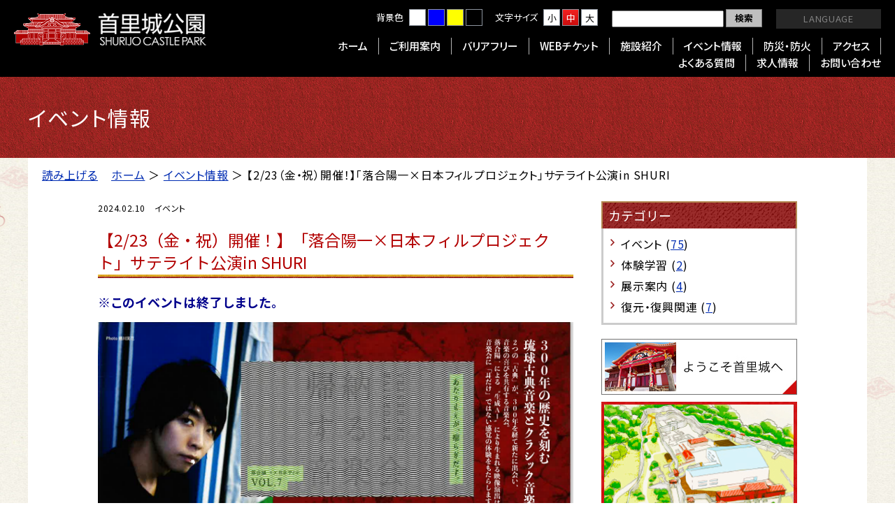

--- FILE ---
content_type: text/html
request_url: https://oki-park.jp/shurijo/events/detail/8572
body_size: 5995
content:
<!DOCTYPE html>
<html lang="ja">
<head>
<meta charset="utf-8">
<title>【2/23（金・祝）開催！】「落合陽一×日本フィルプロジェクト」サテライト公演in SHURI | 首里城 ‐ 琉球王国の栄華を物語る　世界遺産 首里城
</title>

<meta name="description" content="首里城史上初のクラシック団体による演奏" />
<meta name="keywords" content="首里城、世誇殿、落合陽一、日本フィル" />

<meta property="og:site_name" content="首里城公園 Official Site" />
<meta property="og:title" content="【2/23（金・祝）開催！】「落合陽一×日本フィルプロジェクト」サテライト公演in SHURI">
<meta property="og:url" contetnt="http://oki-park.jp/shurijo/events/detail/8572">
<meta property="og:image" content="https://oki-park.jp/shurijo/img/site/ogp_shurijo.png" />
<meta property="og:description" content="首里城史上初のクラシック団体による演奏" />
<meta property="og:type" content="article" />

<link rel="shortcut icon" href="/shurijo/image/favicon.ico" type="image/x-icon" />
<link rel="icon" href="/shurijo/image/favicon.ico" type="image/x-icon" />


  
<link rel="canonical" href="https://oki-park.jp/shurijo/events/detail/8572">
<link rel="alternate" media="only screen and (max-width: 640px)" href="https://oki-park.jp/sp/shurijo/events/detail/8572">
<link rel="stylesheet" type="text/css" href="/shurijo/css/style.css?20220720" />
<link rel="stylesheet" type="text/css" href="/shurijo/css/print.css" media="print" />
<link rel="stylesheet" type="text/css" href="/shurijo/css/colors/standard.css" title="standard" />
<link rel="stylesheet" type="text/css" href="/shurijo/css/colors/black.css" title="black" />
<link rel="stylesheet" type="text/css" href="/shurijo/css/colors/blue.css" title="blue" />
<link rel="stylesheet" type="text/css" href="/shurijo/css/colors/yellow.css" title="yellow" />
<link rel="stylesheet" type="text/css" href="/shurijo/css/crosslanguage/style.css" />

<link rel="stylesheet" type="text/css" href="/js/jquery/plugin/lib/slider-pro.min.css" />
<link rel="stylesheet" type="text/css" href="/js/colorbox/example1/colorbox.css" />
<link rel="stylesheet" type="text/css" href="/shurijo/js/jquery/plugin/lib/slick.css" />

<link href="https://fonts.googleapis.com/css?family=Noto+Sans+JP:400,500,700,900|Roboto:400,500,700&display=swap&subset=japanese" rel="stylesheet">
<link href="https://fonts.googleapis.com/css?family=Noto+Serif+JP:300,400,500,600,700,900&display=swap&subset=japanese" rel="stylesheet">
<link rel="stylesheet" href="https://oki-park.jp/userfiles/files/shurijo/floating_web_ticket_sh.css">

<!-- Google Tag Manager -->
<script>(function(w,d,s,l,i){w[l]=w[l]||[];w[l].push({'gtm.start':
new Date().getTime(),event:'gtm.js'});var f=d.getElementsByTagName(s)[0],
j=d.createElement(s),dl=l!='dataLayer'?'&l='+l:'';j.async=true;j.src=
'https://www.googletagmanager.com/gtm.js?id='+i+dl;f.parentNode.insertBefore(j,f);
})(window,document,'script','dataLayer','GTM-W4PRNHV');</script>
<!-- End Google Tag Manager -->
</head>
<body>
<div id="events">
	<div id="container"> <a id="page_scroll_top"></a>
		<div id="container_inner">
						
<!-- Google Tag Manager (noscript) -->
<noscript><iframe src="https://www.googletagmanager.com/ns.html?id=GTM-W4PRNHV"
height="0" width="0" style="display:none;visibility:hidden"></iframe></noscript>
<!-- End Google Tag Manager (noscript) -->


<div id="goToSpSiteButton"> <a onclick="javascript:goToSpSite();" href="javascript:void(0);"><span>スマートフォンサイトはこちら</span></a> </div>
<noscript>
<p class="note">このページではJavaScriptを使用していますがお客様の環境では現在JavascriptがOFFの状態になっています。<br />
  サイトの閲覧には問題ありませんが、より快適にご利用いただくためにJavascriptをONにすることをお勧めします。</p>
</noscript>

<!-- header -->
<div id="header" class="clearfix">
	<h1><a href="/shurijo/" class="cl-norewrite">首里城公園　Shurijo Castle Park Official Site</a></h1>
	<div id="header_inner" class="clearfix">
		<div id="utility_menu" class="clearfix">
			<ul id="color_switch" class="clearfix">
				<li>背景色</li>
				<li><a href="javascript:void(0);" class="standard" onclick="setActiveStyleSheet('standard');" title="標準"></a></li>
				<li><a href="javascript:void(0);" class="blue" onclick="setActiveStyleSheet('blue');" title="青"></a></li>
				<li><a href="javascript:void(0);" class="yellow" onclick="setActiveStyleSheet('yellow');" title="黄"></a></li>
				<li><a href="javascript:void(0);" class="black" onclick="setActiveStyleSheet('black');" title="黒"></a></li>
			</ul>
			<ul id="fontsize" class="clearfix">
				<li>文字サイズ</li>
				<li><a href="javascript:void(0);" class="changeBtn">小</a></li>
				<li><a href="javascript:void(0);" class="changeBtn selected">中</a></li>
				<li><a href="javascript:void(0);" class="changeBtn">大</a></li>
			</ul>
			<div id="search_form" class="clearfix">
				<form method="get" action="/shurijo/search/">
					<input id="search_window" name="keyword" type="text" value="" />
					<button id="serch_button" type="submit">検索</button>
				</form>
			</div>
      
      			<ul id="lang_switch" class="default_lang_switch">
				<li>
					<a href="javascript:void(0)">LANGUAGE</a>
					<ul class="lang_menu">
						<li><a href="https://oki-park.jp/shurijo/" class="bg_jp">日本語</a></li>
						<li><a href="https://oki-park.jp/shurijo/en/" class="bg_en">English</a></li>
						<li><a href="https://oki-park.jp/shurijo/kr/" class="bg_ko"><span lang="ko">한국어</span></a></li>
						<li><a href="https://oki-park.jp/shurijo/sc/" class="bg_hs"><span lang="zh">简体中文</span></a></li>
						<li><a href="https://oki-park.jp/shurijo/tc/" class="bg_ht">繁體中文</a></li>
					</ul>
				</li>
			</ul>
      
            <ul id="lang_switch" class="closs_lang_switch">
				<li>
					<a href="javascript:void(0)">LANGUAGE</a>
					<ul class="lang_menu">
						<li><a href="#" class="crosslanguage-translate-org">日本語</a></li>
						<li><a href="#" class="cl-notranslate crosslanguage-translate-jaen">English</a></li>
						<li><a href="#" class="cl-notranslate crosslanguage-translate-jako">한국어</a></li>
						<li><a href="#" class="cl-notranslate crosslanguage-translate-jazhs">简体中文</a></li>
						<li><a href="#" class="cl-notranslate crosslanguage-translate-jazht">繁體中文</a></li>
					</ul>
				</li>
			</ul>
		</div>
	</div>
		<!-- navi-area -->
<div id="gnavi">
  <ul>
        <li class="gnavi_01"><a href="/shurijo/">ホーム</a></li>
    <li class="gnavi_02"><a href="/shurijo/info/">ご利用案内</a></li>
    
    <!-- crosslanguage:delete -->
    <li class="gnavi_02"><a href="/shurijo/info/17">バリアフリー</a></li>
    <li class="gnavi_03"><a href="https://www.asoview.com/channel/tickets/iQ4nmB1I8D/" target="_blank" rel="nofollow">WEBチケット</a></li>
    <!--<li class="gnavi_03"><a href="https://www.asoview.com/channel/ticket/BfySBcTp1a/ticket0000026480/" target="_blank" rel="nofollow">WEB年間パスポート</a></li>-->
    <!-- /crosslanguage:delete -->
    
    <li class="gnavi_04"><a href="/shurijo/guide/">施設紹介</a></li>
    
    <!-- crosslanguage:delete -->
    <li class="gnavi_05"><a href="/shurijo/event/">イベント情報</a></li>
    <li class="gnavi_07"><a href="/shurijo/5499">防災・防火</a></li>
    <!-- /crosslanguage:delete -->
    
    <li class="gnavi_06"><a href="/shurijo/access">アクセス</a></li>
    <li class="gnavi_07"><a href="/shurijo/qa">よくある質問</a></li>
    
    <!-- crosslanguage:delete -->
    <li class="gnavi_07"><a href="/shurijo/7245">求人情報</a></li>
    <li class="gnavi_07"><a href="https://oki-park.jp/shurijo/contact/">お問い合わせ</a></li>
    <!-- /crosslanguage:delete -->
    
  </ul>
</div>
<!-- navi-area -->	</div>
<!-- //header -->						
			<!-- pagebody -->
			<section id="pagebody">

        <div class="page_ttl">
				<div class="inner">
					<p class="ttl">イベント情報</p>
				</div>
			</div>
			
				<!-- pagebody_inner -->
				<div id="pagebody_inner" class="clearfix"> 
          
          <div class="help_info_inner">
                        <div id="readspeaker_button1" class="rs_skip rsbtn rs_preserve">
  <a href="https://app-eas.readspeaker.com/cgi-bin/rsent?customerid=6341&amp;lang=ja_jp&amp;readid=pagebody&amp;url=" title="音声で読み上げる" rel="nofollow" class="rsbtn_play" accesskey="L">
    <span class="rsbtn_left rsimg rspart"><span class="rsbtn_text"><span>読み上げる</span></span></span>
    <span class="rsbtn_right rsimg rsplay rspart"></span>
  </a>
</div>            
                        <!-- topic_path_top -->
            <div id="topic_path_top">
              <p>
                <a href="/shurijo/" class="cl-norewrite">ホーム</a>
                ＞ <a href="/shurijo/events/" title="イベント情報">イベント情報</a> ＞ 【2/23（金・祝）開催！】「落合陽一×日本フィルプロジェクト」サテライト公演in SHURI</p>
              </p>
            </div>
            <!-- topic_path_top -->
            					
            
          </div>
					
					<!-- alpha -->
					<div id="alpha">

						<div id="alpha_inner">
						
							<!-- RSPEAK_START -->
							
              <p class="fsr12 mgb20">2024.02.10　イベント</p>
              
							<h1>【2/23（金・祝）開催！】「落合陽一×日本フィルプロジェクト」サテライト公演in SHURI</h1>
              
                    <p class="event_date_text">※このイベントは終了しました。</p>
  							
							<!--<p class="mgb30 fwb caution_01">
	テキストが入ります。</p>-->
<p class="mgb20">
	<a href="/userfiles/files/20240209_flyer.pdf"><img alt="" src="/userfiles/images/ochiai1.png" style="width: 700px; height: 432px;" /><br />
	<br />
	<br />
	<img alt="" src="/userfiles/images/ochiai.png" style="width: 700px; height: 402px;" /></a><br />
	<br />
	<br />
	&nbsp;</p>
<p class="lead_txt_serif mgb5">
	～「落合陽一&times;日本フィルプロジェクト」～<br />
	サテライト公演in SHURI<br />
	［首里城復興祈念 奉納演奏］開催</p>
<div class="clearfix mgb20">
	<div class="flr330">
		<img alt="御開門式（うけーじょー）" src="/userfiles/images/ochiai1%281%29.png" style="width: 300px; height: 185px;" /><br />
		&nbsp;</div>
	<div class="fll330">
		<h3 class="mgb20 fwb">
			内容</h3>
		<ul class="alpha_ul mgb20 fwb" style="font-size: 12px;">
			<li style="font-size: 12px;">
				<span style="font-size:15px;">首里城サテライト公演（ミニコンサート、2回）は、首里城史上初のクラシック団体による演奏です。文化芸術の未来を担う沖縄県立芸術大学の学生とともに、琉球古典音楽が育まれた首里城にて「Open Leaves」を奉納演奏し、首里城の復興を音楽で応援します。</span></li>
		</ul>
		<h3>
			実施日</h3>
		<p class="mgb20 fwb">
			2024年2月23日（金祝）</p>
		<h3>
			場所</h3>
		<p class="mgb20 fwb">
			首里城公園　世誇殿（有料区域内）</p>
		<h3>
			時間</h3>
		<p class="mgb20 fwb">
			①10時00分～10時45分<br />
			②13時00分～13時45分<br />
			<br />
			<span style="color:#ff0000;"><span style="font-size:12px;"><span style="font-size:14px;">※首里城公園県営駐車場から世誇殿までは、<br />
			　徒歩約15分ほどかかります</span>。</span></span></p>
		<h3>
			<span style="background-color: initial;">お問合せ　　　　　　</span></h3>
	</div>
</div>
公益財団法人日本フィルハーモニー交響楽団<br />
<strong>TEL　098-871-3311（平日10時～18時）</strong><br />
<br />
<a href="https://japanphil.or.jp/news/26050"><span style="font-size:15px;"><span style="color: rgb(51, 51, 51); font-family: &quot;Noto Sans JP&quot;, sans-serif; font-weight: 700; text-align: center;">落合陽一&times;日本フィルプロジェクトVOL.7《帰納する音楽会》 サテライト公演 in 那覇</span></span></a>
							
							<span class="ISI_MESSAGE"><!--※自動読み上げの読み違いについてはご了承ください。--></span>
							<!-- RSPEAK_STOP -->
							
						</div>
					</div>
					<!-- alpha --> 
					
					<!-- beta --> 
										<!-- beta -->
<div id="beta">
  <div id="beta_inner">
    <section>
            
            
                      <h3 class="side_blog_parts">カテゴリー</h3>
<ul class="mgb20 side_blog_list">
    <li>イベント (<a href="/shurijo/events/c/43" title="イベント">75</a>)</li>
    <li>体験学習 (<a href="/shurijo/events/c/31" title="体験学習">2</a>)</li>
    <li>展示案内 (<a href="/shurijo/events/c/34" title="展示案内">4</a>)</li>
    <li>復元・復興関連 (<a href="/shurijo/events/c/44" title="復元・復興関連">7</a>)</li>
  </ul>                    
      <div class="mgb10"><a href="/shurijo/about/"><img src="/shurijo/img/beta/bnr_about_shurijo.jpg" alt="ようこそ首里城へ" /></a></div>
      <div class="mgb10"> <a href="/shurijo/guide/51"><img src="/userfiles/images/shurijo/beta/bnr_map.jpg" alt="首里城公園施設案内マップ" /></a></div>
      <ul class="beta_navi clearfix">
        <li><a href="/shurijo/info/14"><img src="/userfiles/images/shurijo/info/b_navi_07.png" alt="入館料金" /></a></li>
        <li><a href="/shurijo/info/15"><img src="/userfiles/images/shurijo/beta/b_navi_02.png" alt="開館時間" /></a></li>
        <li><a href="/shurijo/event/"><img src="/userfiles/images/shurijo/beta/b_navi_03.png" alt="イベント情報" /></a></li>
        <li><a href="/shurijo/access/"><img src="/userfiles/images/shurijo/beta/b_navi_04.png" alt="アクセス" /></a></li>
        <li><a href="/shurijo/guide/59"><img src="/userfiles/images/shurijo/beta/b_navi_05.png" alt="ショップ・レストラン" /></a></li>
        <li><a href="/shurijo/info/17"><img src="/userfiles/images/shurijo/beta/b_navi_06.png" alt="バリアフリー" /></a></li>
      </ul>
    </section>
  </div>
</div>
<!-- beta -->					 
					<!-- beta --> 
					
				</div>
				<!-- pagebody_inner --> 

			</section>
			<!-- pagebody --> 
			
						      <!-- page_scroll_navi -->
      <div id="page_scroll_navi">
        <a href="#page_scroll_top"><img src="/shurijo/img/footer/page_scroll_navi.png" alt="ページのトップへ戻る" /></a>
      </div>
      <!-- page_scroll_navi --> 

      <!-- bottom_gnavi -->
      <div id="bottom_gnavi">
        <div id="bottom_gnavi_inner">
          <ul class="list_item">
            <li><a href="/shurijo/">ホーム</a></li>
            <li><a href="/shurijo/info/">ご利用案内</a></li>
            <li><a href="/shurijo/guide/">施設紹介</a></li>
            <li><a href="/shurijo/event/">イベント情報</a></li>
            <li><a href="/shurijo/about/">首里城について</a></li>
            <li><a href="/shurijo/access/">アクセス</a></li>
            <li><a href="/shurijo/qa/">よくある質問</a></li>
            <!-- crosslanguage:delete -->
            <li><a href="https://oki-park.jp/shurijo/contact/">お問い合わせ</a></li>
            <!-- /crosslanguage:delete -->
            <li><a href="/shurijo/sitemap/">サイトマップ</a></li>
            <!-- crosslanguage:delete -->
            <li><a href="/shurijo/3626/">プライバシーポリシー</a></li>
            <!-- /crosslanguage:delete -->
          </ul>
        </div>
      </div>
      <!-- bottom_gnavi -->
      
      <!-- footer -->
      <div id="footer">
        <div id="footer_inner" class="clearfix">
          <dl class="footer_info">
            <dt>首里城公園管理センター</dt>
            <dd>〒903-0815 沖縄県那覇市首里金城町1-2</dd>
            <dd>TEL：098-886-2020　FAX：098-886-2022</dd>
          </dl>
                  <ul class="footer_bnr clearfix">
            <!--<li><a href="/shurijo/fund/"><img src="/shurijo/img/footer/f_bnr_kikin.png" alt="首里城基金" /></a></li>-->
            <li style="padding-left: 200px;"><a href="http://churashima.okinawa/" target="_blank"><img src="/userfiles/images/shurijo/top/f_bnr_zaidan.png" alt="一般財団法人 沖縄美ら島財団" /></a></li>
            <li style="padding-right: 25px;"><a href="http://www.dc.ogb.go.jp/kouen/" target="_blank" rel="nofollow"><img src="/shurijo/img/footer/f_bnr_kanri.png" alt="公園の整備・管理 内閣府国営沖縄記念公園事務所からのお知らせ" /></a></li>
          </ul>
        </div>
      </div>
      <p id="copyright">&copy; Shurijo Castle Park All Rights Reserved.</p>
      <!-- footer -->			  </div>
	</div>
</div>
<script type="text/javascript" src="/shurijo/js/jquery/jquery-1.7.1.min.js"></script>
<script type="text/javascript" src="/shurijo/js/pack.js"></script>
<script type="text/javascript" src="/shurijo/js/swfobject.js"></script>
<script type="text/javascript" src="/shurijo/js/jquery/plugin/jquery.cookie.js"></script>
<script type="text/javascript" src="/shurijo/js/fontsizeChange.js"></script>
<script type="text/javascript" src="/js/styleswitcher.js"></script>
<script type="text/javascript" src="/js/jquery/plugin/jquery.scrollTo.js"></script>
<script type="text/javascript" src="/js/jquery/plugin/jquery.easing.1.3.js"></script>
<script type="text/javascript" src="/js/jquery/plugin/jquery.tile.js"></script>
<script type="text/javascript" src="/js/jquery/plugin/jquery.bxslider.min.js"></script>
<script type="text/javascript" src="/js/jquery/plugin/jquery.sliderPro.min.js"></script>
<script type="text/javascript" src="/js/jquery/plugin/jquery.colorbox2.js"></script>
<script type="text/javascript" src="/shurijo/js/jquery/plugin/slick.min.js"></script>
<script type="text/javascript" src="/shurijo/js/site.js?202405"></script>

<script src="https://hps.transer.com/atasp/pagetrans2/crosslanguage-translate.php?clientid=ms" type="text/javascript"></script>


<script type="text/javascript">
window.rsConf = { general: { usePost: true } };
</script>

<script src="//cdn1.readspeaker.com/script/6341/webReader/webReader.js?pids=wr&amp;forceAdapter=ioshtml5&amp;disable=translation,lookup" type="text/javascript" id="rs_req_Init"></script>


<script type="text/javascript">
$(function(){
  /*$('#readspeaker_a').attr('href', '//app-as.readspeaker.com/cgi-bin/rsent?customerid=6341&amp;lang=ja_jp&amp;readid=read&amp;url=' + location.href.replace('^http://', ''));*/

  // Adding Tag For Google Analytics
	$("#container a").each(function() {
		var href = $(this).attr('href');
		if (typeof href !== 'undefined') {
			if ($(this).attr('href').match(/(.*?).pdf$/gi)) {
				$(this).addClass('gaSend');
			}
		}
	});
	
	$('.gaSend').on('click',function(){
		var href = $(this).attr('href');
//		_gaq.push(['_trackPageview', '/click/' + encodeURI($(this).text())]);
		return ga('send','pageview', href);
	});
});
</script>

<!-- S --></body>
</html>

--- FILE ---
content_type: text/css
request_url: https://oki-park.jp/shurijo/css/colors/standard.css
body_size: 160
content:
@charset "utf-8";
/*
------------------------------------------------------------------------------------------ 
Iam DesignNetwork Corporation
stylesheet standard.css
------------------------------------------------------------------------------------------ 
*/
/* --------------------------------------------------------------------------------------- */
/* alternate stylesheet */
body {
  background-color: #fff;
}


--- FILE ---
content_type: text/css
request_url: https://oki-park.jp/shurijo/css/colors/blue.css
body_size: 985
content:
@charset "utf-8";
/*
------------------------------------------------------------------------------------------ 
Iam DesignNetwork Corporation
stylesheet blue.css
------------------------------------------------------------------------------------------ 
*/
/* --------------------------------------------------------------------------------------- */
/* alternate stylesheet */
body,
#container {
	background-color: #00b;
	color: #fff;
}
#header #header_inner { background-color: #00b; }
#gnavi ul { background: none; }

#pagebody { background: none; }
#pagebody #pagebody_inner { background: none; }

a:link { color: #ffff00; }
a:hover { color: #FF3F00; }
a:active {}
a:visited { color: #ffff00; }
a:visited:hover { color: #FF3F00; }

#gnavi,
#gnavi ul li { background: none; }
#gnavi ul li a { color: #ffff00; }

/* alpha */
#alpha { color: #FFF; }

#alpha_inner {background: none; }

#alpha { color: #FFFFFF; }

#alpha_inner {background: none; }

#alpha h2 {
	color: #EEEEEE;
	border-left: 5px solid #FFFFFF;
	background: none;
}

#alpha h3 { 
	color: #EEEEEE;
	padding: 6px 0 10px 10px;
	border: 3px solid #EEEEEE;
	background: none;
}

#alpha h4 { 
	color: #0000BB;
	background: #FFFFFF
}

#alpha h5 { color: #EEEEEE; }

#alpha .lead_txt { color: #EEEEEE; }

#alpha .caution_txt { color: #ff7f00; }

#top #alpha .top_inner { background: none; }


#alpha .caution_bg01,
#alpha .caution_bg02 { color: #333; }

#alpha .caution_box dl dt { color: #EEEEEE; }

.topics_contents dl dd,.topics_contents dl dt { color: #00b; }

#alpha .alpha_a_navi li a { background: none; }

#alpha .event_box h3 { border: none; }

#alpha .event_box .ruby_txt,
#alpha .event_box h3 a,
#alpha .caution_box dt,
#alpha .caution_02,
#alpha .caution_04,
#alpha .caution_01 { color: #ff0; }

#alpha .acrobat { background: none; border: 1px solid #fff; }

#alpha .event_box h3 a:hover { color: #FF3F00; }

#alpha .caution_box03 span { background: none; }

#top .top_topics h3 { background-color: #fff; }
#alpha .course_layout_l ul li, #alpha .course_layout_r ul li { color: #000; }

#top .top_topics dl { background: none; border: 1px solid #fff; margin-bottom: 10px; }
#top .top_topics dl dt { background: none; }
#top .top_topics dl dd { margin-bottom: 0; }

/* sitemap */
#alpha #sitemap_list dl dd.mgl15 { background: none; border: 1px solid #fff; }

/* table */
#alpha table tr th {
	color: #FFF;
    background: none;
}

#alpha table tr td.caution {
	color: #0000BB;
	background: #FFFFFF
}

#alpha .search_result_txt {
	color: #000;
	background: #FFFFFF
}

#alpha dl.search_result_box dd {
	color: #EEEEEE;
}

/* mailform */
#alpha table.form_tbl th.required {
	background: #00b url(/shurijo/img/required.png) 165px 10px no-repeat !important;
}
#alpha table.form_tbl td span { color: #FFFFFF !important; }

#mailform #index-center table td,
#mailform #index-center table.form_tbl th { background-color: #00b !important; color: #fff !important; }

#mailform #index-center { background: none; }

#mailform #alpha #index-center .caution_box dl dt { color: #fff; }

/* beta */
#beta .beta_inner {
	background: none;
}

#beta .side_menu ul li a:link,
#beta .side_menu ul li a:visited {
	color: #ff0;
}

#beta .side_menu ul li a.selected,
#beta .side_menu ul li a:hover,
#beta .side_menu ul li ul li a:link,
#beta .side_menu ul li ul li a:hover,
#beta .side_menu ul li ul li a:visited,
#beta .side_menu ul li ul li a.selected {
	color: #222;
}

/* footer */
#page_scroll_navi { background: none; }
#footer #footer_inner p { color: #000; }

#footer .f_sitemap h3 { color: #333; }
#footer .f_sitemap h3 a:link { color: #006CD8; }
#footer .f_sitemap h3 a:hover { color: #FF3F00; }
#footer .f_sitemap h3 a:active {}
#footer .f_sitemap h3 a:visited { color: #5F28AE; }
#footer .f_sitemap h3 a:visited:hover { color: #FF3F00; }

/* copyright */
#copyright { color: #FFF; }






--- FILE ---
content_type: text/css
request_url: https://oki-park.jp/shurijo/css/colors/yellow.css
body_size: 745
content:
@charset "utf-8";
/*
------------------------------------------------------------------------------------------ 
Iam DesignNetwork Corporation
stylesheet white.css
------------------------------------------------------------------------------------------ 
*/
/* --------------------------------------------------------------------------------------- */
/* alternate stylesheet */
body,
#container {
  background-color: #FFFF00;
  color: #000;  
}
#header #header_inner { background-color: #FFFF00; }
#gnavi ul { background: none; }

#pagebody { background: none; }
#pagebody #pagebody_inner { background: none; }

a:link { color: #006CD8; }
a:visited { color: #006CD8; }
a:hover { color: #000000; }
a:visited:hover { color: #000000; }

#gnavi,
#gnavi ul li { background: none; }
#gnavi ul li a { color: #006CD8; }

/* alpha */

#alpha_inner { background: none; }

#alpha h2 {
	color: #000;
	border-left: 5px solid #000;
	background: none;
}

#alpha h3 { 
	color: #000;
	padding: 6px 0 10px 10px;
	border: 3px solid #333;
	background: none;
}

#alpha h4 { 
	color: #FFF;
	background: #000;
}

#alpha h5 { color: #000; }

#alpha .lead_txt { color: #000; }

#top #alpha .top_inner { background: none; }

#alpha .caution_bg01,
#alpha .caution_bg02 { background: #000; color: #FFF; }

#alpha .caution_box dl dt { color: #000; }

#alpha .search_result_txt {
	color: #000;
	background: #FFFFFF
}

#alpha .alpha_a_navi li a { background: none; }

#top .top_topics h3 { background-color: #000; color: #FFFF00; }

#top .top_topics dl { background: none; border: 1px solid #000; margin-bottom: 10px; }
#top .top_topics dl dt { background: none; }
#top .top_topics dl dd { margin-bottom: 0; }

#alpha .acrobat { background: none; border: 1px solid #000; }

#alpha .event_box h3 { border: none; }

/* table */
#alpha table {
	border: 2px solid #000;
}

#alpha table tr th {
	border: 1px solid #000;
    background: none;
}

#alpha table tr td {
	border: 1px solid #000;
}

/* mailform */
#alpha table.form_tbl th.required {
	background: #FFFF00 url(/shurijo/img/required.png) 165px 10px no-repeat !important;
}
#alpha table.form_tbl td span { color: #000000 !important; }
#mailform #index-center table td,
#mailform #index-center table.form_tbl th { background-color: #FFFF00 !important; }

#mailform #index-center { background: none; }

/* beta */
#beta .beta_inner { background: none; }

#beta .side_menu ul li {
	border-bottom: none;
}

#beta .side_menu ul li a {
	border-bottom: 1px dotted #000;
}

/* footer */
#page_scroll_navi { background: none; }
#footer #footer_inner p { color: #000; }



--- FILE ---
content_type: text/css
request_url: https://oki-park.jp/shurijo/css/crosslanguage/style.css
body_size: 253
content:
@charset "utf-8";
/* CSS Document */

/* クロスランゲージ翻訳時に読まれるCSSの日本語版元ファイルです。 */
/* このCSSには何も追記しないでください。 */
/* 多言語用ファイルは同フォルダに格納されています。 A&M take */

--- FILE ---
content_type: text/css
request_url: https://oki-park.jp/shurijo/css/print.css
body_size: 167
content:
div#main div#index-left,
#gnavi,
div#header,
#readspeaker_button1,
#page_scroll_navi,
#bottom_gnavi,
#footer,
p.go-top

{
display:none;
}

body {
background:#FFFFFF;
}

#main{
background:none;
}

#main #index-center{
background:none;
}

--- FILE ---
content_type: application/javascript
request_url: https://oki-park.jp/shurijo/js/site.js?202405
body_size: 4901
content:
// JavaScript Document

$(function () {
  
   // Smart Phone
	if ((navigator.userAgent.indexOf('iPhone') > 0 && navigator.userAgent.indexOf('iPad') == -1) ||
		 navigator.userAgent.indexOf('iPod') > 0 ||
		 navigator.userAgent.indexOf('Android') > 0) {
			 if (!$.cookie("oki-park.mobile") || $.cookie("oki-park.mobile") == "true") {
				 var now_href = window.location.href;
				 if (now_href.match(/jp[\/?]/)) {
					 window.location = window.location.href.replace(/jp[\/?]/, "jp/sp/");
				 } else if (now_href.match(/com[\/?]/)) {
					 window.location = window.location.href.replace(/com[\/?]/, "com/sp/");
				 } else {
				 }
		 }
	} else {
	}
	
		//language
	$("#lang_switch > li").hover(function(){
		$('.lang_menu').slideToggle(250);
	}, function() {
		$('.lang_menu').hide();
	});
	$('#lang_switch > li a').focus( function () {
		$(this).siblings('.lang_menu').show();
	});
	$('.lang_menu li a').focus( function () {
		$(this).addClass('focused');
	}).blur(function(){
		$(this).removeClass('focused');
	});
	$('.lang_menu li:last-child a').blur( function () {
		$(this).parents('.lang_menu').hide();
	});
	
	// tile
	$(window).bind('load', function(){
		$(".form_item li").tile();
		$(".list_facilities .lead").tile();
	});
	
	var $setElm = $('.fade'),
	fadeSpeed = 2300,
	switchDelay = 4500;

	$setElm.each(function(){
		var targetObj = $(this);
		var findUl = targetObj.find('ul');
		var findLi = targetObj.find('li');
		var findLiFirst = targetObj.find('li:first');

		findLi.css({display:'block',opacity:'0',zIndex:'99'});
		findLiFirst.css({zIndex:'100'}).stop().animate({opacity:'1'},fadeSpeed);

		setInterval(function(){
			findUl.find('li:first-child').animate({opacity:'0'},fadeSpeed).next('li').css({zIndex:'100'}).animate({opacity:'1'},fadeSpeed).end().appendTo(findUl).css({zIndex:'99'});
		},switchDelay);
	});
	
	// smooth-scroll
	$('a[href^="#"]').not(".not_scroll").click(function() {
		var speed = 400; // ミリ秒
		var href= $(this).attr("href");
		var target = $(href == "#" || href == "" ? 'html' : href);
		var position = target.offset().top - 60;
		$('body,html').animate({scrollTop:position}, speed, 'swing');
		return false;
  });
	
	// tile
	$(window).bind('load', function(){
		$(".list_index_contents").tile(2);
		$(".event_contents02 dl").tile(2);
		$("#alpha .event_topics li").tile(2);
	});
	
	//area map
	$('#area_map a img')
	.hover(
		function(){
			$(this).stop().animate({
				'width':'25px',
				'height':'25px',
				'marginTop':'-2px',
				'marginLeft':'-4px'
			},'fast');
		},
		function () {
			$(this).stop().animate({
				'width':'14px',
				'height':'14px',
				'marginTop':'0px',
				'marginLeft':'0px'
			},'fast');
		}
	);
	$('#area_map a').hover(function() {
		$(this).next('span').css("display", "block");
		},function(){
		$(this).next('span').css("display", "none");
	 });
	 
	// top_slide
  $('#slider').sliderPro({
		width: '100%',
		slideDistance:0,
		arrows: true,
		autoHeight:true,
		buttons: false,
		fadeFullScreen:true,
		//waitForLayers: true,
		thumbnailWidth: 157,
		thumbnailHeight: 50,
//		thumbnailPointer: true,
		autoplay: true,
		autoScaleLayers: false,
		fade: true,
		fadeDuration: 2000,
		autoplayDelay: 6000
    
/*  初期設定
		width: '100%',
		slideDistance:0,
		arrows: true,
		autoHeight:true,
		buttons: false,
		fadeFullScreen:true,
		//waitForLayers: true,
		thumbnailWidth: 110,
		thumbnailHeight: 47,
		thumbnailPointer: true,
		autoplay: true,
		autoScaleLayers: false,
		fade: true,
		fadeDuration: 2000,
		autoplayDelay: 6000
*/
    
    
	});
	  
	  //colorbox youtube
	  $(".iframe").colorbox({iframe:true, width:"853px", height:"550px"});
	
		$(".popup_inline").colorbox({
			inline:true,
			opacity: 0.7,
			title: false,
			current: false,
			close: '×',
			className: "popup_inline"
		});
  
  if($(".img_3column").length){
    $(".img_3column li").tile(3);
  }
  
  if($(".gallery_link").length){
    $(".gallery_link").colorbox({
      rel: true,
    });
  }

  /*if($("#countdown_text").length){
  	var element = document.getElementById('countdown_text');
  	var now = new Date();
  	var point = new Date("2022/11/03");
  	var countdown = Math.ceil((point.getTime() - now.getTime()) / (1000 * 60 * 60 * 24));
  	if (countdown > 0) {
  	  $('#countdown_text').text(countdown);
  	  $('#countdown_text').show();
  	} else {
  		$('#countdown_img_01').attr('src', '/userfiles/images/shurijo/fukkou2022/fukkou_count_02_20221103.png').attr('alt', '2022年11月3日正殿起工');
  		$('#countdown_img_02').attr('src', '/userfiles/images/shurijo/fukkou2022/fukkou_count_20221103.png').attr('alt', '首里城正殿完成まで4年');
  	}
  }*/

  // 変数に要素を入れる
  var open = $('.fukkou_modal_open'),
  	close = $('.fukkou_modal_close'),
  	container = $('.fukkou_modal_outer');
  	

  //開くボタンをクリックしたらモーダルを表示する
  open.on('click',function(){	
  	href = $(this).attr("href");
  	openTarget = $(href);
  	openTarget.addClass('active');
  	return false;
  });

  //閉じるボタンをクリックしたらモーダルを閉じる
  close.on('click',function(){	
  	container.removeClass('active');
  });

  //モーダルの外側をクリックしたらモーダルを閉じる
  $(document).on('click',function(e) {
  	if(!$(e.target).closest('.modal_body').length) {
  		container.removeClass('active');
  	}
  });
  
  if($(".tsumugu_gallery_link").length){
    $(".tsumugu_gallery_link").colorbox({
		inline: false,
		opacity: 0.7,
		current: false,
		close: "×",
		className: "tsumugu_gallery_modal",
		rel: 'tsumugu_gallery_link',
		maxWidth: "80%",
    title: function(){
      return $(this).children('img').attr('alt');
    },
    previous:'<div class="modal_control_group modal_control_prev"><span class="arrow">&lt;</span><span class="txt">back</span></div>',
    next:'<div class="modal_control_group modal_control_next"><span class="txt">next</span><span class="arrow">&gt;</span></div>',
    close:'<div class="fukkou_modal_close fukkou_modal_close_01">×</div><div class="fukkou_modal_close fukkou_modal_close_02">×<div class="close_txt">閉じる</div></div>',
    });
    $(".fukkou_modal_close").on('click',function(){	
    	$.colorbox.close();
    });

    $(".modal_control_prev").on('click',function(){	
    	$.colorbox.prev();
    });

    $(".modal_control_next").on('click',function(){	
    	$.colorbox.next();
    });

  }
  
  if($(".fukkou_schedule").length){
    $(".fukkou_schedule").colorbox({
		inline: false,
		opacity: 0.7,
		current: false,
		close: '×',
		className: "fukkou_schedule_modal",
		rel: 'fukkou_schedule',
		maxWidth: "80%",
    previous:'<div class="modal_control_group modal_control_prev"><span class="arrow">&lt;</span><span class="txt">back</span></div>',
    next:'<div class="modal_control_group modal_control_next"><span class="txt">next</span><span class="arrow">&gt;</span></div>',
    close:'<div class="fukkou_modal_close fukkou_modal_close_01">×</div><div class="fukkou_modal_close fukkou_modal_close_02">×<div class="close_txt">閉じる</div></div>',
    });
    $(".fukkou_modal_close").on('click',function(){	
    	$.colorbox.close();
    });

    $(".modal_control_prev").on('click',function(){	
    	$.colorbox.prev();
    });

    $(".modal_control_next").on('click',function(){	
    	$.colorbox.next();
    });

  }
  
});


$(function () {
	/* ここには、表示するリストの数を指定します。 */
	var moreNum = 20;

	/* 表示するリストの数以降のリストを隠しておきます。→(moreNum + 1)を固定の値に変更 */
	$('.fukkou_movie_one_block_size_s .fukkou_movie_one_block:nth-child(n + ' + (4) + ')').addClass('is-hidden');
	$('.tsumugu_gallery_list .tsumugu_gallery_item:nth-child(n + ' + (13) + ')').addClass('is-hidden');

	/* 全てのリストを表示したら「もっとみる」ボタンをフェードアウトします。→全件表示に変更 */
	$('.list_show_btn_group_01').on('click', function() {
		/*
		if ($('.fukkou_movie_one_block.is-hidden').length == 0) {
			$('.list_show_btn').fadeOut();
		}
		*/
		// $('.fukkou_movie_one_block.is-hidden').slice(0, moreNum).removeClass('is-hidden');
		// $(this).closest('.fukkou_movie_one_block_outer').find('.fukkou_movie_one_block.is-hidden').slice(0, moreNum).removeClass('is-hidden');
		// 20231115 20件表示の制限を解除しています。動画が増えたら20件ずつとかにしてください。uehara
		$(this).closest('.fukkou_movie_one_block_outer').find('.fukkou_movie_one_block.is-hidden').removeClass('is-hidden');
		// $('.list_show_group_03').fadeOut();
		$(this).closest('.list_show_btn_block').hide();
	});

	/* 写真部用 */
	$('.list_show_btn_group_02').on('click', function() {
		var moreNum = 300;
		$(this).closest('.tsumugu_gallery_list_outer').find('.tsumugu_gallery_item.is-hidden').slice(0, moreNum).removeClass('is-hidden');
		$(this).closest('.list_show_btn_block').hide();
	});

	/* リストの数が、表示するリストの数以下だった場合、「もっとみる」ボタンを非表示にします。 */
	/*
	$(function() {
		var list = $(".fukkou_movie_one_block_size_s .fukkou_movie_one_block").length;  
		if (list < moreNum) {
	    	$('.list_show_btn').addClass('is_btn_hidden');
		}
	});
	*/
  
  //復興レポート
  if($("#report_slider").length){
    //sankou https://web-no-hito.com/slick-customize/
    $("#report_slider ul")
      .on("init", function (event, slick) {
        $(this).parent().append(
          '<div class="slick-counter"><span class="count-current"></span> / <span class="count-total"></span></div>'
        );
        $(".count-current").text(slick.currentSlide + 1);
        $(".count-total").text(slick.slideCount);
      })
      .slick({
        accessibility: true,
        infinite: true,
        dots: false,
        arrows: true,
        pauseOnHover: true,
        draggable: false,
        slidesToShow: 1,
        centerMode: true,
        centerPadding:'0',
        autoplay: false,
        prevArrow: '<span class="slide-arrow prev-arrow">＜</span>',
        nextArrow: '<span class="slide-arrow next-arrow">＞</span>'
      })
      .on("beforeChange", function (event, slick, currentSlide, nextSlide) {
        $(".count-current").text(nextSlide + 1);
      });    
  }
  
});


//Go to Sp Site 2014/05/02 by santiago.
function goToSpSite() {
	$.cookie("oki-park.mobile", "false", { path: '/' } );
	var now_href = window.location.href;
	 if (now_href.match(/jp[\/?]/)) {
		 window.location = window.location.href.replace(/jp[\/?]/, "jp/sp/");
	 } else if (now_href.match(/com[\/?]/)) {
		 window.location = window.location.href.replace(/com[\/?]/, "com/sp/");
	 } else {
	 }
	//window.location = window.location.href.replace(/jp[\/?]/, "jp/sp/");
}

$(function () {
  $(".popup_youtube").colorbox({
    iframe:true,
    width:"853px",
    height:"550px",
    close: "×",
    className: "kobiki_colorbox"
  });
  $(".popup_eventinfo").colorbox({
    inline:true,
    rel:'slideshow',
    close: "×",
    current: "{current} / {total}",
    className: "kobiki_colorbox"
  });
  $(".pop_img").colorbox({
    width:"853px",
    height:"550px",
    rel:'msg_slide',
    close: "×",
    current: "{current} / {total}",
    className: "kobiki_colorbox"
  });
  if($('.kobiki_msg_slide').length){
    $(".kobiki_msg_slide").slick({
      autoplay: true,
      autoplaySpeed: 0,
      speed: 10000,
      cssEase: "linear",
      slidesToShow: 3,
      swipe: false,
      arrows: false,
      pauseOnFocus: false,
      pauseOnHover: false,
    });
  }
  if($('.kobiki_msg_slide_02').length){
    $(".kobiki_msg_slide_02").slick({
    autoplay: true,
    autoplaySpeed: 0,
    speed: 10000,
    cssEase: "linear",
    slidesToShow: 3,
    swipe: false,
    arrows: false,
    pauseOnFocus: false,
    pauseOnHover: false,
    rtl: true,
    
  });
  }
  
  if($("#js_tokushu_column").length){
    $('#js_tokushu_column').slick({
      infinite: true,
      slidesToShow: 4,
      appendArrows: $('.arrows'),
      prevArrow: '<span class="prev-arrow">&lt;</span>',
      nextArrow: '<span class="next-arrow">&gt;</span>',
      dots: true,
      appendDots: $('.dots'),
    });
  }
  
});

/* デジタルアーカイブ詳細　画像ダウンロード */
$(function () {
  
  $(".dl_btn").on('click', function(e){
    $(this).addClass("download_file");
    $(".dl_kiyaku").fadeToggle();
    var img = $(this).data('image');
    $("#download_button").attr("data-gtm-img",img);
  });
  $("#kiyaku_ok").change(function () {
    if ($(this).is(":checked")) {
    $("#download_button").prop("disabled", false);
    } else {
    $("#download_button").prop("disabled", true);
    }
  });
  
  $(".dl_kiyaku_close").on('click', function(e){
    $(".dl_btn").removeClass("download_file");
    $(".dl_kiyaku").fadeOut();
  });
  
  $('#download_button').on('click', function(e){
      
      // 初期化処理
      var file_count = $(".download_file").length;  // ダウンロード数
      var try_count = 0;
      var err_file = [];
      
    
      console.log(file_count);
      $('.download_file').each(function() {

          var href = $(this).data('image');
          var filename = $(this).data('download-file');

          loadFile(href, function (responce) {
              // 経過処理
              try_count++;
              if (responce!=null){
                  downloadAsFile(filename,responce);
              }else{
                  err_file.push(filename);
              }
              if (file_count==try_count){
                  // 終了処理
                  if (err_file.length!=0){
                      // エラー処理
                  }
              }
          });
      });
      
      $(".dl_btn").removeClass("download_file");
      $(".dl_kiyaku").fadeOut();
    
    });

    // サーバーからブラウザにロード
    var loadFile = function(href, cb) {
        var xhr = new XMLHttpRequest();
        xhr.onreadystatechange = function(){
            if (this.readyState == 4 ){
                if ( this.status == 200) {
                    cb(this.response);
                }else{
                    cb(null);
                }
            }
        }
        xhr.open('GET', href, true);
        xhr.responseType = 'blob';
        xhr.send(null);
    }

    // ブラウザからPCにダウンロード
    var downloadAsFile = function(filename, blob) {
        var objectURL = window.URL.createObjectURL(blob);
        var link = document.createElement("a");
        document.body.appendChild(link);
        link.href = objectURL;
        link.download = filename;
        link.click();
        document.body.removeChild(link);
    };
  
  
});

$(window).bind('load', function(){
  if ( $('#pop_parking_info').length ) {
 //parking_info
    $.ajax({
      type: 'GET',
  //    url: '/?action_web_api_parking_file=1&url=http://www.road.dc.ogb.go.jp/csv/shurijo-parking.csv',
      url: '/?action_web_api_parking_get=1&type=1',
      dataType:'json',
      cache:false,
      success: function(data) {
  //      csv = csv.replace(/\r?\n/g,''); // 改行コードを削除
  //      var data;
  //      data = csv.split(',');
        
        if ( data.length > 0 ) {
          //replace用
          var str_name = ['満車','混雑','空車','閉鎖'];
          var str_class = ['status_00','status_01','status_02','status_03'];
          
          var area_data = data[0];
          for ( var i = 1; i <= 2; i++ ) {
            var area_name = 'area' + i;
            $('#parking_p' + i + ' > dd').addClass(str_class[data[0][area_name]]).html(str_name[data[0][area_name]]);
          }
        }
      }
    });
  }
});

--- FILE ---
content_type: application/javascript
request_url: https://oki-park.jp/shurijo/js/pack.js
body_size: 957
content:
// JavaScript Document


//ロールオーバー
function initRollOverImages() {
  var image_cache = new Object();
  $("img.swap").each(function(i) {
    var imgsrc = this.src;
    var dot = this.src.lastIndexOf('.');
    var imgsrc_r = this.src.substr(0, dot) + '_r' + this.src.substr(dot, 4);
    image_cache[this.src] = new Image();
    image_cache[this.src].src = imgsrc_r;
    $(this).hover(
      function() { this.src = imgsrc_r; },
      function() { this.src = imgsrc; });
  });
}

//ページ内移動
$(document).ready(initRollOverImages);

function backToTop() {
  var x1 = x2 = x3 = 0;
  var y1 = y2 = y3 = 0;
  if (document.documentElement) {
      x1 = document.documentElement.scrollLeft || 0;
      y1 = document.documentElement.scrollTop || 0;
  }
  if (document.body) {
      x2 = document.body.scrollLeft || 0;
      y2 = document.body.scrollTop || 0;
  }
  x3 = window.scrollX || 0;
  y3 = window.scrollY || 0;
  var x = Math.max(x1, Math.max(x2, x3));
  var y = Math.max(y1, Math.max(y2, y3));
  window.scrollTo(Math.floor(x / 2), Math.floor(y / 2));
  if (x > 0 || y > 0) {
      window.setTimeout("backToTop()", 25);
  }
}


//新規ウィンドウ固定
function winOpen(url,window_name){
window.open(url,"syuri");
}

//ウインドウを閉じる
function close_win(){
var nvua = navigator.userAgent;
if(nvua.indexOf('MSIE') >= 0){
if(nvua.indexOf('MSIE 5.0') == -1) {
top.opener = '';
}
}
else if(nvua.indexOf('Gecko') >= 0){
top.name = 'CLOSE_WINDOW';
wid = window.open('','CLOSE_WINDOW');
}
top.close();
}

//記事のおりたたみ          
function exMenu(tName)
{
tMenu = document.getElementById(tName).style;
if (tMenu.display == 'none')
{
tMenu.display = "block";
}else{
tMenu.display = "none";
}
}


//画像の切り替え
$(document).ready( function imagechange() {    $("#ph_change a").click( function() {        var changeSrc = $(this).attr("href");        $("#target").attr("src", changeSrc);        return false;    });});
$(document).ready( function imagechange() {    $("#ph_change02 a").click( function() {        var changeSrc = $(this).attr("href");        $("#target").attr("src", changeSrc);        return false;    });});
// -->


